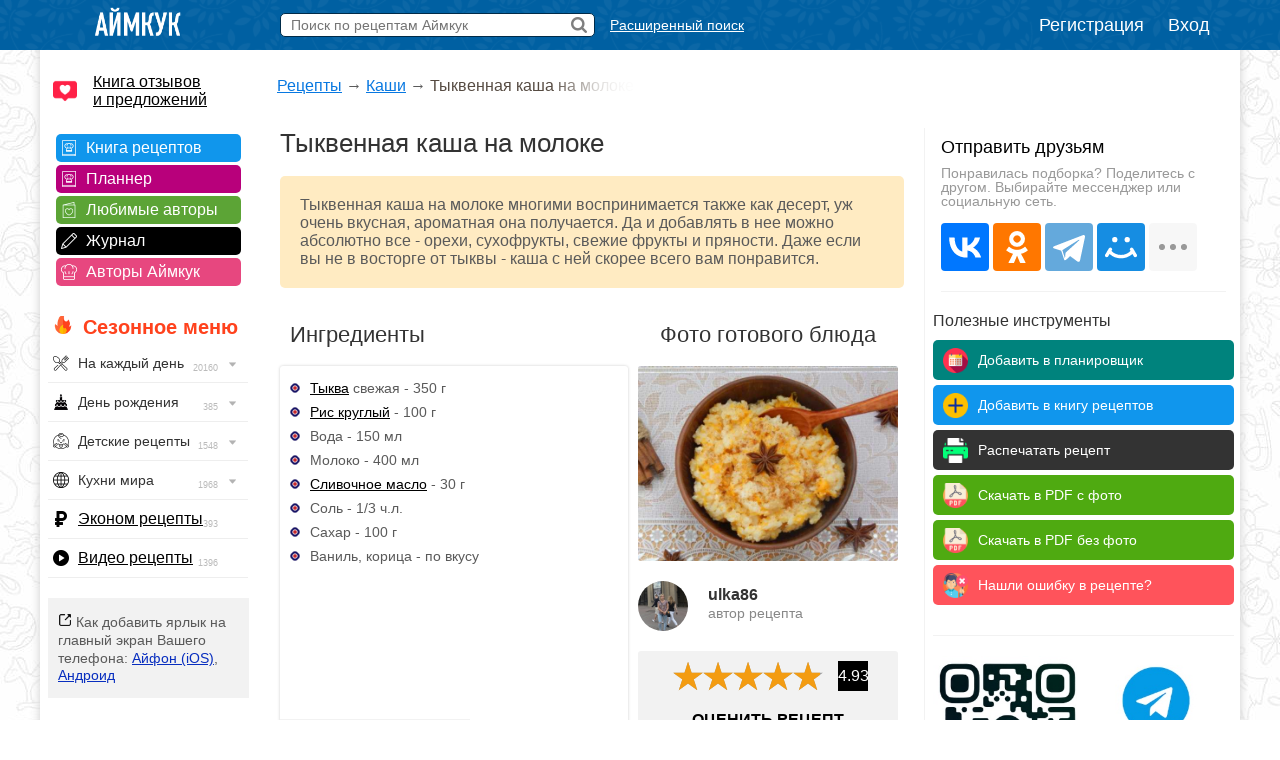

--- FILE ---
content_type: text/css
request_url: https://www.iamcook.ru/css/recipe.css?v28
body_size: 9409
content:
/**** �������� ������� ****/
@media print {
body >*{display: none;}
body>#rrcontent{display: block;}
}

.ccalpub{display: block; width: 350px; margin-top: 20px; background: url('https://img.iamcook.ru/recipe/pubicons/how-to-count-calories.png') left center no-repeat; background-size: 50px 50px; padding: 0 0 0 60px;}

#recbody{border-right: 1px solid #f2f2f2; margin: 20px auto; padding: 0 20px;}
#path{margin-left: 20px;}

.showvideo{cursor: pointer; padding: 0 0 10px 70px; width: 300px; display: block; font-size: 18px; text-decoration: underline; line-height: 100px; border-radius: 3px; margin: 10 0 10px 0; color: #000; font-weight: bold; background: url('/images/play-button-white-128.png') left center no-repeat; min-height: 100px; background-size: 50px auto; border-bottom: 1px solid #f2f2f2;}
.showvideo span{opacity: 0.8;}
.videolayer{display: none; position: fixed; left: 50%; margin-left: -350px; top: 50%; margin-top: -250px; width: 700px; background-color: #fff; box-shadow: 0 0 50px #333; z-index: 9999999; border-radius: 3px;}
.videolayer .vlembed iframe{width: 100%; height: 394px;}
.videolayer .vlclose{width: 30px; height: 30px; position: absolute; right: 0; top: -35px; cursor: pointer;}

.rvideo{width: 100%; margin: 20px auto 0 auto;}
.rvideo iframe{width: 100%; height: auto; aspect-ratio: 16/9;}
.rvideo .vvideo{width: 100%; height: auto; aspect-ratio: 9/16;}

.canonicallink{margin: 0 0 20px 0; background: url('/images/recipe/attention-icon.png') left center no-repeat; padding: 0 0 0 45px; height: 32px; line-height: 32px; color: #ff7800;}
.canonicallink a{}

.recdescription{background: #FFEBC2; padding: 20px; margin: 15px 0 0 0; font-size: 16px; border-radius: 5px;}
.recdescription a{color: #964300!important; font-size: 16px;}

.recipenotes{padding: 10px; background-color: green; color: #fff; margin-top: 10px; border-radius: 5px; font-style: italic;}
.recipenotes h2{color: #fff; font-size: 18px; margin: 0 0 10px 0; color: #D5FF77; font-style: italic;}

.authorinfo{margin: 20px 0;}
.authorinfo .aiavatar{width: 50px; height: 50px; border-radius: 50px; float: left;}
.authorinfo .ailink{float: left;  margin-left: 20px; padding: 5px 0;}
.authorinfo .ailink a{display: block; color: #333;  font-size: 16px; font-weight: bold; text-decoration: none;}
.authorinfo .ailink span{display: block;  color: #888; font-size: 14px;}

.ingredients{float: left; width: 348px; margin: 15px 0 0 0; line-height: 24px;}
.ingredients h2{margin-left: 10px!important;}
.ingredients .ilist{position: relative; min-height: 334px; border-radius: 3px; box-shadow: 0 0 3px #ccc; font-size: 14px; padding: 10px 10px 80px 10px;}
.ingredients .ilist p{margin: 0px 0; padding: 0 0 0 20px; background: url('/images/recipe/ingredients-dot.png') left center no-repeat;}
.ingredients .ilist strong{display: block; font-size: 16px; margin: 20px 0 10px 20px;}
.ingredients .ilist a{font-size: 14px; color: #000;}
.ingredients .ilist .ilparams{position: absolute; left: 0; bottom: 0; background: #f2f2f2; padding: 5px 10px; list-style: none; margin: 0;}
.ingredients .ilist .ilparams li{display: block; float: left; margin: 0; padding: 0;}
.ingredients .ilist .ilparams .kkal{background: url('/images/recipe/kkal-icon.png') left center no-repeat; padding: 0 0 0 20px;}
.ingredients .ilist .ilparams .time{background: url('/images/recipe/time-icon.png') left center no-repeat; padding: 0 0 0 20px; margin-left: 20px;}
.ingredients .ilist .ilparams .dontshow{display: none;}

.ingredients .ilist .ilparams2{position: absolute; left: 0; bottom: 35px; background: #f2f2f2; padding: 5px 10px 5px 15px; list-style: none; margin: 0;}
.ingredients .ilist .ilparams2 li{display: block; float: left; margin: 0 10px 0 0; padding: 0!important;}
.ingredients .ilist .ilparams2 li strong{display: inline; font-size: 10px; margin: 0;}

.ingredients .ilist .tackles{margin: 20px 0 0 0; background: #f2f2f2 url('/images/recipe/tackles-icon.png') left 10px center no-repeat; background-size: 24px; padding: 15px 10px 15px 45px; border-radius: 3px;}
.ingredients .ilist .output{margin: 10px 0; background: #f2f2f2 url('/images/recipe/output-icon.png') left 10px center no-repeat; background-size: 24px; padding: 15px 10px 15px 45px; border-radius: 3px;}

.iilinks{margin: 20px 0;}
.iilinks span{display: block; line-height: 39px; margin-right: 10px; font-size: 18px;}
.iilinks a{color: #333!important; text-decoration: none; background: #fff; padding: 7px; float: left; margin: 5px 5px 0 0; background: #dfdfdf; border-radius: 4px;}
.iilinks a:hover{color: #000; background: #ccc;}

.ibuyproducts{background-color: #0D72B6; text-align: center; padding: 10px; margin: 10px 0; color: #fff; cursor: pointer;}
.ibuyproducts:hover{background-color: #09436A; transition: 0.3s;}

.resulphotoandsnaps{float: left; width: 260px; margin: 15px 0 0 10px;}
.resulphotoandsnaps h2{text-align: center;}

.resulphotoandsnaps figure {position: relative;}
.resulphotoandsnaps figure::before {position: absolute;	top: 50%; left: 50%; z-index: 2; display: block; content: ''; width: 0; height: 0; background: rgba(255,255,255,.2); border-radius: 100%; -webkit-transform: translate(-50%, -50%); transform: translate(-50%, -50%); opacity: 0; cursor: pointer;}
.resulphotoandsnaps figure:hover::before {-webkit-animation: circle .75s; animation: circle .75s;}
.resulphotoandsnaps figure{margin: 0; padding: 0;}
.resulphotoandsnaps figure .resultphoto{border-radius: 3px; width: 260px; cursor: pointer;}
@-webkit-keyframes circle {
	0% {
		opacity: 1;
	}
	40% {
		opacity: 1;
	}
	100% {
		width: 200%;
		height: 200%;
		opacity: 0;
	}
}
@keyframes circle {
	0% {
		opacity: 1;
	}
	40% {
		opacity: 1;
	}
	100% {
		width: 200%;
		height: 200%;
		opacity: 0;
	}
}


.resultphotolayer{display: none; z-index: 999; position: fixed; left: 0; top: 0; height: 100%; width: 100%; background: url('/images/opacity90.png');}
.resultphotolayer .imagecontainer{position: relative; width: 600px; margin: 100px auto 0 auto; padding-bottom: 30px;}
.resultphotolayer .imagecontainer .icname{position: absolute; width: 340px; height: 60px; bottom: -45px; left: 0; color: #fff; font: 14px Arial; line-height: 16px;}
.resultphotolayer .imagecontainer .icclose{position: absolute; right: -75px; top: 22px; color: #fff; padding: 10px; font: 16px Tahoma; cursor: pointer; border: 1px solid #fff; transform: rotate(90deg);}
.resultphotolayer .imagecontainer .icsharing{position: absolute; bottom: -10px; right: 0px;}
.resultphotolayer .imagecontainer .icclose:hover{color: #000; background: #fff;}



#ingredients
{
margin: 20px 0 0 0;
width: 370px;
float: left;
font: 12px 'Roboto', sans-serif;
line-height: 16px;
padding-left: 5px;
}

#ingredients h2
{
font-size: 14px!important;
margin: -10px 0 10px 0;
padding: 15px 0 0 0;
}

#ingredients strong
{
font: 16px 'Roboto', sans-serif;
}

#ingredients .ingrtags{
padding: 10px 10px 10px 0;
width: 60%;
margin: 10px 0 0 0;
}

#ingredients .ingrtags h3
{
font: italic 14px 'Roboto', sans-serif;
margin: 0;
color: #a55a04;
}

#ingredients .ingrtags .itdescription
{
margin: 5px 0 0 0;
font-size: 10px Tahoma;
line-height: 10px;
}

#ingredients .ingrtags .itlinks
{
margin: 10px 0 0 0;
}



#ingredients .ingrtags .itlinks a
{
margin: 0 15px 0 0;
padding: 0 0 0 18px;
background: url('/images/products-links.png') left 1px no-repeat;
color: #188ac5;
font: 12px Tahoma;
}




#ingredients div
{

}

#params
{
display: none;
}

#params ul
{
margin: 0;
padding: 0;
list-style: none;
}

#params ul li
{
margin: 5px 0;
padding: 0 0 0 40px;
min-height: 32px;
color: #748505;
font-size: 11px 'Roboto', sans-serif;
line-height: 32px;
}

#params ul li a
{
color: #748505;
}

#params ul .time
{
background: url('/images/recipe-clock-ico.png') left center no-repeat;
}

#params ul .theme
{
background: url('/images/recipe-theme-ico.png') left center no-repeat;
}

#params ul .dukan
{
background: url('/images/recipe/dukan.png') left center no-repeat;
}

#params ul .abstinence
{
background: url('/images/recipe/abstinence.png') left center no-repeat;
}

#params ul .newyear
{
background: url('/images/recipe/new-year.png') left center no-repeat;
}

#params ul .country
{
background: url('/images/recipe-earth-ico.png') left center no-repeat;
}

#params ul .portion
{
background: url('/images/recipe-piece-ico.png') left center no-repeat;
}

#params ul .energy
{
background: url('/images/recipe-energy-ico.png') left center no-repeat;
}

#params ul .fats
{
background: url('/images/recipe-fats-ico.png') left center no-repeat;
}

#params ul .proteins
{
background: url('/images/recipe-proteine-ico.png') left center no-repeat;
}

#params ul .carbohydrates
{
background: url('/images/recipe-carbohydrates-ico.png') left center no-repeat;
}

#params ul .terms
{
background: url('/images/recipe-terms-ico.png') left center no-repeat;
}

#params ul .dt
{
background: url('/images/recipe-date-ico.png') left center no-repeat;
}

#params ul .stat
{
background: url('/images/recipe-stat-ico.png') left center no-repeat;
}

#params ul .favorits{background: url('/images/recipe-favorit-ico.png') left center no-repeat;}


#params #events
{
margin: 20px 0 0 0px;
}

#params #events img
{
width: 48px;
height: 48px;
}


/* ������� ������������� */

#recbody .instructions{line-height: 20px!important; font-size: 18px; color: #3a3a3a; width: 620px;}
#recbody .instructions p{margin: 0; font-size: 18px;}
#recbody .instructions .primg{width: 100%; position: relative;}
#recbody .instructions .primg .steplayer{position: absolute; left: 5px; top: 5px; background-color: #DD1C69; color: #fff; padding: 10px; border-radius: 5px; font-size: 14px; text-align: center;}
#recbody .instructions a{font-weight: bold; text-decoration: none; border-bottom: 2px dotted #0A0784; color: #0A0784;}
#recbody .instructions .ul{margin: 0; padding: 0;}
#recbody .instructions .ul li{margin: 0; padding: 0; list-style: none;}
#recbody h2{font-size: 22px;}

#recbody .instructions strong{margin-top: 30px;}

#recbody .instructions .label{
position: relative;
padding: 5px 0 5px 15px;
margin: 10px auto -14px auto;
font-size: 14px;
font-weight: bold;
text-shadow: 0 0 2px #fff;
width: 650px;
}

#recbody .instructions .label span{
position: absolute;
left: 0px;
top: 11px;
display: block;
width: 25px;
height: 15px;
background: #f2f2f2;
padding: 10px;
text-align: center;

}

#recbody .instructions a
{
font-size: 16px;
color: #365ba6;
}

#recbody .instructions img
{
margin: 15px 0 30px 0;
display: block;
width: 100%;
border-radius: 5px;
}

#recbody .instructions subheader{border-bottom: 1px solid #000; display: block; padding-bottom: 10px; margin: 20px 0 10px 0;}
#recbody .instructions subheader h3{margin: 0;}
#recbody .instructions subheader p{font-size: 12px; color: #999;}

#recbody .rlinks{margin: 50px 0 30px 0;}
#recbody .rlinks h2{font-size: 24px; font-weight: normal;}
#recbody .rlinks ul{padding: 10px 10px 10px 30px; margin: 10px 0 20px 0; box-shadow: 0 0 3px #ccc;}
#recbody .rlinks ul li{margin: 5px 0;}
#recbody .rlinks ul li a{font-size: 16px;}
#recbody .rlinks .rlgallery{}
#recbody .rlinks .rlobj{display: block; width: 196px; float: left; text-decoration: none; font-size: 16px; color: #023269; margin: 0 16px 10px 0; box-shadow: 0 0 3px #ccc; min-height: 265px; border-radius: 5px; cursor: pointer;}
#recbody .rlinks .rlobj:hover{background-color: #FFCB3B; color: #000;}
#recbody .rlinks .rlobj:nth-child(3n+3){margin-right: 0!important;}
#recbody .rlinks .rlobj img{width: 100%; border: 0;margin: 0; border-radius: 5px 5px 0 0;}
#recbody .rlinks .rlobj p{padding: 10px;}

/*���� �������� �����*/
.simrecipescontainer{display: none;}
.simrecipes{width: 580px; margin: 35px 0; box-shadow: 0 0 5px #ccc; padding: 20px; border-radius: 3px;}
.simrecipes h2{margin: 0 0 30px 0!important; border-bottom: 1px solid #ccc; padding: 0 0 10px 0;}
.simrecipes .srdir{margin: 0 0 10px 0;}
.simrecipes .srdir .srdheader{font-size: 20px!important; display: inline-block; margin: 5px 0 0 0!important;}
.simrecipes .srdir .srdsubheader{font-size: 14px; display: block; margin: 5px 0 15px 0; color: #999; border-bottom: 1px solid #f2f2f2; padding-bottom: 10px;}
.simrecipes .srdir .srdobj{display: block; width: 135px; min-height: 200px; text-align: center; float: left; margin: 5px 10px 5px 0; text-decoration: none;}
.simrecipes .srdir .srdobj img{width: 135px; border-radius: 3px 3px 0 0;}
.simrecipes .srdir .srdobj .srdobjname{font-size: 12px; line-height: 14px; color: #555; background-color: #f2f2f2; padding: 10px; border-radius: 0 0 3px 3px; min-height: 50px;}

.filterscontainer{margin: 0 0 35px 0; box-shadow: 0 0 5px #ccc; padding: 10px; border-radius: 3px; width: 600px;}
.filterscontainer h2{margin: 0 0 15px 0!important; border-bottom: 1px solid #f2f2f2; padding: 0 0 10px 0;}
.filterscontainer .sectbutton{display: block; float: left; margin: 0 5px 5px 0; padding: 10px; text-decoration: none; background-color: #41C681; color: #fff; border-radius: 5px; font-size: 14px;}

#recbody .recipehint{padding: 20px; line-height: 24px;font-size: 16px;color: #556370; margin: 20px 0;min-height: 75px; background-image: linear-gradient(to right top, #fff8dc, #fef3ce, #feeec0, #fee9b3, #ffe3a5);}
#recbody .recipehint .rpcontent{}
#recbody .recipehint h2{font-size: 24px; color: #664a31; margin: 0 0 0 25px;}
#recbody .recipehint a{font: 16px Tahoma;color: #664a31;}
#recbody .recipehint ul{margin: 10px 0 10px 25px;padding: 0;list-style: square outside;}
#recbody .recipehint ul li{color: #664a31; padding: 15px 0; list-style-type: none; border-bottom: 1px solid #D8B586;}
#recbody .recipehint ul li:last-child{border: 0!important;}
#recbody .recipehint ul li .rhpublink{}
#recbody .recipehint ul li .rhpublink span{text-decoration: none!important; display: block;}
#recbody .recipehint ul li .rhpublink img{width: 50px; float: left;}
#recbody .recipehint ul li .rhpublink p{width: 400px;  float: left; margin-left: 20px; text-decoration: underline; font-size: 18px;}


/*���� �����������*/
.windowcontainer{position: fixed; display: none; background: url('/images/opacity70.png'); width: 100%; height: 100%; z-index: 9999;}

.windowcontainer .lcframe { position: relative; width: 500px; height: 370px; margin: 20% auto 0 auto; background: #fff; padding: 3%; color: #000; font-size: 14px; font-weight: normal; z-index: 99999;}

.windowcontainer .lcframe .lcfclose {position: absolute; right: 10px; top: 10px; filter: grayscale(100%); cursor: pointer;}
.windowcontainer .lcframe .lcfclose:hover {filter: grayscale(0); transition: 0.4s;}

.windowcontainer .lcframe .lcfbg {background: url('/images/profile/auth-bg.png') left center no-repeat; padding: 0 0 0 180px; margin: 20px 0 0 0; min-height: 200px;}

.windowcontainer .lcframe .lcfbg input{padding: 5px; font-size: 14px;}

.windowcontainer .lcframe .lcfbg #authorize{
margin-top: 10px;
font: 14px Tahoma;
width: 150px;
height: 23px;
text-align: center;
line-height: 23px;
cursor: pointer;
border-radius: 2px;
padding: 3px;
background: #3c84e1;
color: #fff;
}



.windowcontainer .lcframe .lcfbg #authorize:hover{
background-color: #1159b7;
color: #fff;
transition: 0.3s;
text-shadow: none;
}

.windowcontainer .lcframe .lcfdesctiption {margin-top: 30px; color: #000; font: 14px Tahoma;}
.windowcontainer .lcframe .lcfdesctiption a{color: #000; font: 14px Tahoma;}
.windowcontainer .lcframe .lcfdesctiption h2{color: #000; font: 18px Tahoma;}


#right{width: 320px; position: relative;}
#right h2{font-size: 16px; margin: 20px 0 10px 0;}


#recbody .reclink{background: url('/images/products/publink-ico.png') left center no-repeat; padding: 0 0 0 13px; font-size: 14px;}
#recpanel{margin: 0;padding: 0; color: #333;}
#recpanel li{cursor: pointer; margin: 0 0 5px 0;font-size: 14px; list-style: none; height: 30px; line-height: 20px; background-size: 10px 10px; padding: 10px 0 0 25px;text-decoration: underline; border-radius: 5px;}
#recpanel li a{color: #333;font-size: 14px;text-decoration: underline;}
#recpanel #rpimg{background: #001067 url('/images/recipe/download-img.png') 10px center no-repeat; background-size: 25px 25px; padding-left: 45px; color: #fff; text-decoration: none;}
#recpanel #rpimg a{color: #fff; text-decoration: none;}
#recpanel .addtoplanner{background: #00837D url('/images/recipe/planner-button-icon.png') 10px center no-repeat; background-size: 25px 25px; padding-left: 45px; color: #fff; text-decoration: none!important;}
#recpanel .addtoplanner:hover{background-color: #145A57;}

.plannerselectcontainer{width: 90%!important; margin: 100px auto 0 auto; text-align: center;}
.plannerselectcontainer .daybutton{display: inline-block; width: 200px; background-color: #1B6DFF; color: #fff; padding: 10px 20px; font-size: 18px; cursor: pointer; text-align: center; border-radius: 5px; margin-top: 5px; margin-right: 5px; text-decoration: none; display: inline-block;}
.plannerselectcontainer .daybutton:hover{background-color: #1159b7;color: #fff;transition: 0.3s;text-shadow: none;}
.plannerselectcontainer .dbgreen{background-color: #04BA5C!important;}
.plannerselectcontainer input[type="date"]{font-size: 16px; padding: 10px; border-radius: 5px;}
.plannerselectcontainer a{font-size: 16px!important;}

#recpanel #favorit{background: #1096ED url('/images/recipe/addfavorid-plus.png') 10px center no-repeat; background-size: 25px 25px; padding-left: 45px; color: #fff; text-decoration: none;}
#recpanel #favorit:hover{background-color: #0B2FA0;}
#recpanel .favoritinbook{background-image: url('/images/recipe/addfavorit-inbook.png')!important; background-color: #0B2FA0!important;}
#recpanel #print{background: #333 url('/images/recipe/print.png') 10px center no-repeat; background-size: 25px 25px; padding-left: 45px; color: #fff; text-decoration: none;}
#recpanel #print:hover{background-color: #000;}
#recpanel #pdf{background: #4FAA11 url('/images/recipe/pdf.png') 10px center no-repeat; background-size: 25px 25px; padding-left: 45px; text-decoration: none!important;}
#recpanel #pdf a{color: #fff; text-decoration: none!important;}
 
#recpanel #recerror{background: #FF535B url('/images/recipe/error.png') 10px center no-repeat; background-size: 25px 25px; padding-left: 45px; color: #fff; text-decoration: none;}
#recpanel li:hover{text-decoration: underline;}

.errorcontainer{width: 90%; margin: 60px auto 0 auto;}
.errorcontainer textarea{font-size: 16px;}
.errorcontainer select{font-size: 16px;}
.errorcontainer #sendcomment{background-color: #1B6DFF; color: #fff; padding: 10px; font-size: 16px; cursor: pointer; text-align: center; border-radius: 5px; text-decoration: none; display: inline-block;}
.errorcontainer #sendcomment:hover{background-color: #1159b7;color: #fff;transition: 0.3s;text-shadow: none;}

#right #themelist{margin:0;padding:0;}
#right #themelist a {font:normal 11px Tahoma; text-decoration: none; color:#888; display: block; position: relative; padding: 7px 7px 7px 10px; background: #f5f5f5; border-top: 1px solid #fff; border-radius: 2px;}
#right #themelist a:hover {background: #eee;}
#right #themelist a span {position: absolute; line-height: 20px; right: 5px; top: 4px; font-size: 9px; background: #e5e5e5; width: 20px; height: 20px; text-align: center; border-radius: 2px;}

#right #themelist #morethemes{margin: 5px auto 0 auto; background: #f5f5f5; padding: 2px; border-top: 1px solid #fff; width: 50px; text-align:center; cursor: pointer; border-radius: 4px;}
#right #themelist #morethemes:hover{background: #eee;}


/*������ �������� ������*/

.recipeslist{margin: 0 0 10px 0;}
.recipeslist .rlobj{text-decoration: none; color: #000;}
.recipeslist .rlobj .rloimg{width: 180px;}
.recipeslist .rlobj .rloname{text-align: center; font: 12px Tahoma; margin: 15px 0 10px 0;}

/**��������*/

#carousel{

}

#carousel .empty{
margin: 20px 0 20px 50px;
text-align: center;
width: 600px;
text-decoration: italic;
color: #0090da;
}

#carousel .header{
position:  relative;
margin: -10px 0 0 50px;
height: 30px;
width: 600px;
}

#carousel .header h2{
position: absolute;
left: 20px;
top: 0;
}

#carousel .header .button{
position: absolute;
right: 20px;
top: 0;
background: #999;
border-radius: 5px;
color: #fff;
padding: 5px;
cursor: pointer;
}

#carousel .header .button:hover{
background: #ec4642;
}





/*������� ������������ �� �������*/

#ugallery{
position: relative;
width: 600px;
margin: 50px auto 0 auto;
background: #f7f3e2;
padding: 110px 10px 0 15px; border-radius: 5px;
}

#ugallery h2{
position: absolute;
left: 20px;
top: 20px;
}

#ugallery #galleryloader{
position: absolute;
right: 20px;
top: 15px;
text-decoration: underline;
font: 14px Tahoma;
cursor: pointer;
background: #674b2f;
color: #fff;
padding: 7px;
text-decoration: none;
}

#ugallery #galleryloader:hover{
background: #3f250c;
}

#ugallery .ugdescription{
position: absolute;
left: 10px;
top: 50px;
margin-bottom: 10px;
padding: 10px;
border-radius: 3px;
line-height: 15px;
font: 14px Tahoma;
text-shadow: 0 0 1px #fff;
}



#ugallery .ugobject{
width: 140px;
float: left;
text-align: center; margin: 4px;
}

#ugallery .ugobject img{
border-radius: 3px;
width: 140px;
height: 140px;
}

#ugallery .ugobject .uguser{
font: 14px Tahoma;
margin: 10px 0 0 0;
min-height: 40px;
}

#ugallery .ugobject .uguser a{
font: 14px Tahoma;
}



/* ������� */
.ratingcontainer{position: relative; width: 250px; height: 120px; margin-top: 20px; background-color: #f2f2f2; padding: 10px 5px; border-radius: 3px;}
.ratingcontainer .rcbar{position: relative; width: 200px; margin: 0 auto 20px auto;}
.ratingcontainer .rateyocounter{position: absolute;right: 0; top: 0;background: #000; color: #fff;width: 30px;height: 30px;line-height: 30px;text-align: center;}
.ratingcontainer .curratinginfo{text-align: center; margin-top: 10px; font-size: 16px;}
.ratingcontainer .curratinginfo h2{font-size: 16px!important; text-transform: uppercase; font-weight: bold; color: #000;}
.ratingcontainer .curratinginfo p{margin: 0;}
.ratingcontainer .curratinginfo .cristat{margin: 10px 0; font-size: 14px; line-height: 16px;}
.ratingcontainer .curratinginfo .cristat #likecount{text-decoration: underline; cursor: pointer;}



.bubble{position: fixed;top: 0;left: 0;width: 100%;height: 100%;background: url('/images/opacity80.png');z-index: 999;}
.bubble .morelikers{background: #3c84e1;font-size: 12px;color: #fff;padding: 2px;width: 100px;margin: 10px auto 0 auto;cursor: pointer;}
.bubble .morelikers:hover{background-color: #1159b7;color: #fff;transition: 0.3s;text-shadow: none;}

.bubble img{width: 30px; height: 30px;margin: 0 2px;}
.bubble .bobjname{color: #333;font-size: 10px;text-align: center;}
.bubble .bobjheader{color: #000; font-size: 24px; font-weight: bold; width: 520px; padding: 0 0 30px 10px; margin-bottom: 20px; border-bottom: 1px solid #f2f2f2;}


.bubble .booblecontainer {width: 350px; margin: 30px auto; position: relative; background: #fff; padding: 20px; border: 2px solid #333; border-radius: 5px;}
.bubble .booblecontainer .queststext{margin-top: 20px;}
.bubble .booblecontainer .boobleclose{position: absolute; right: 20px; top: 15px; opacity: 0.7; cursor: pointer;}
.bubble .booblecontainer .boobleclose:hover{opacity: 1; transition: 0.3s;}
.bubble .booblecontainer .biavatar{width: 40px; height: 40px; float: left; border-radius: 5px;}
.bubble .booblecontainer .bicont{float: left; width: 100px; color: #000; font-size: 14px; line-height: 14px; margin-left: 10px;}
.bubble .booblecontainer .bicont .birating{color: #555; margin-top: 5px; font-weight: bold;}
.bubble .booblecontainer .bctbl{border-spacing: 0; border-collapse: separate; width: 100%;}
.bubble .booblecontainer .bctbl tr:nth-child(odd) {background: #fff;}
.bubble .booblecontainer .bctbl tr:nth-child(even) {background: #f2f2f2;}
.bubble .booblecontainer .bctbl tr td{padding: 10px;}



.attachmentlayer
{
position: fixed;
top: 0;
left: 0;
width: 100%;
height: 100%;
background: url('/images/opacity80.png');
z-index: 999;
}

.attachmentlayer .attachmentcontainer {width: 500px; margin: 30px auto; position: relative; background: #fff;}
.attachmentlayer .attachmentcontainer .acphoto{width: 500px;}
.attachmentlayer .attachmentcontainer .acclose{position: absolute; right: 20px; top: 15px; opacity: 0.7; cursor: pointer; right: 10px; top: 10px; width: 30px;}
.attachmentlayer .attachmentcontainer .acclose:hover{opacity: 1; transition: 0.3s;}








/*��� ����������*/
.alllikers{
position: fixed;
left: 0;
top: 0;
background: url('/images/blackopacity.png');
width: 100%;
height: 100%;
z-index: 999;
}

.alllikers img{
width: 140px;
height: 140px;
}


.alllikers .alheader{
font: 20px Tahoma;
text-align: center;
color: #fff;
margin: 30px 0 20px 0; 
}

.alllikers .alfooter{
font: 20px Tahoma;
text-align: center;
color: #fff;
margin: 50px 0 0 0; 
}


.alllikers .alusers{
width: 80%;
margin: 0 auto;
}

.alllikers .alusers .alobj{
display: block;
float: left;
margin: 20px 10px 10px 10px;
text-decoration: none!important;
}

.alllikers .alusers .alobj img{
border: 2px solid #fff;
}

.alllikers .alusers .alobj .aluname{
font: 16px Tahoma;
text-transform: uppercase;
color: #fff;
text-align: center;
margin: 10px 0 0 0;
}



/* ���������� �����, ��� ������������� */

.ugblock{position: relative; padding: 10px 0; margin: 30px 0 0 0; width: 620px; box-shadow: 0 0 5px #ccc; border-radius: 3px;}
.ugblock .ubheader{position: relative; width: 95%; margin: 0 auto; border-bottom: 1px solid #f2f2f2; padding: 0 0 20px 0;}
.ugblock .ubheader h2{margin: 2px 0 0 0; font-size: 28px!important;}
.ugblock .ubheader .ugbinfo{font-size: 16px; margin: 20px auto; color: #000;}
.ugblock .ubheader .ugbinfo a{font-size: 16px; color: #000;}
.ugblock .ubheader .snaploader{display: inline-block; background-color: #1B6DFF; color: #fff; padding: 10px 20px; font-size: 18px; cursor: pointer; text-align: center; border-radius: 5px; margin: 5px auto 0 auto; text-decoration: none;}
.ugblock .ubheader .snaploader:hover{background-color: #1159b7;color: #fff;transition: 0.3s;text-shadow: none;}

.ugblock .ugimages{margin: 20px auto 10px auto; width: 95%;}
.ugblock .ugimages .ugslide{display: block; margin: 0 12px 10px 0; float: left; font-size: 14px;}
.ugslide .ugsphoto{width: 133px; border-radius: 5px;}
.ugslide .ugsuser{width: 133px; text-align: center; margin: 10px 0;}
.ugblock .ugimages .ugimore{background: url('/images/main/arrow-down.png') 20px center no-repeat; background-size: 10px 10px; border: 2px solid #333; margin: 20px 0 0 0; color: #333; width: 180px; padding: 5px 10px 5px 25px; font-size: 16px; text-align: center; cursor: pointer; background-color: #FFCD2C; border-radius: 5px;}
.ugblock .ugimages .ugimore:hover{background-color: #FFE35A; transition: 0.3s;}

/*�������*/
.recipes .rshowmore{}

/*�����������*/ 
.showmorecomments{color: #333; background-color: #FFCD2C; padding: 15px 0px; font-size: 20px; text-align: center; clear: both; width: 100%; cursor: pointer; border: 1px solid #333; margin-top: 10px;}
.showmorecomments:hover{background-color: #FFA52C;}	
.hiddencomments{display: none; margin-top: 30px;}	
.commentspanelnew{position: relative; padding-top: 0px; margin: 50px 0;}
.commentspanelnew .commentsheader{font-size: 28px; color: #333;}
.commentspanelnew .addcomment{display: inline-block; background-color: #1B6DFF; color: #fff; padding: 10px 20px; font-size: 18px; cursor: pointer; text-align: center; border-radius: 5px; margin: 5px auto 0 auto; text-decoration: none;}
.commentspanelnew .addcomment:hover{background-color: #1159b7;color: #fff;transition: 0.3s;text-shadow: none;}
.commentspanel{position: relative; padding-top: 40px; margin-top: 50px;}
.commentspanel .commentsheader{position: absolute; left: 0px; top: 10px; font-size: 28px; color: #000;}
.commentspanel .addcomment{position: absolute; right: 0; top: 0; display: inline-block; background-color: #1B6DFF; color: #fff; padding: 7px 10px; font-size: 16px; cursor: pointer; text-align: center; border-radius: 5px; margin: 5px auto 0 auto; text-decoration: none;}
.commentspanel .addcomment:hover{background-color: #1159b7;color: #fff;transition: 0.3s;text-shadow: none;}
.commentspanel .addcommentnotuser{position: absolute; right: 0; top: -7px; background-color: #f2f2f2; color: #333; margin: 10px 0 0 0; width: 420px; font-size: 12px; line-height: 12px; padding: 5px;}
.commentspanel .addcommentnotuser a{font-size: 12px;}
.commentslist{}
.commentslist .clitem{position: relative; margin: 20px 0; font-size: 16px; padding: 20px; box-shadow: 0 0 5px #ccc; border-radius: 3px;}
.commentslist .clitopbg{background-color: #E5FFF9; border: 1px solid #fff; border-radius: 3px;}
.commentslist .clitem .postbar{margin-top: 20px;}
.commentslist .clitem .postbar .clanswer{float: left; margin-left: 20px; cursor: pointer; font-size: 16px; color: #0c76ee; text-decoration: underline;}
.commentslist .clitem .postbar .mainpostedit{float: left; margin-left: 20px; cursor: pointer; font-size: 16px; color: #0c76ee; text-decoration: underline;}
.commentslist .clitem .postbar .cllike{float: left; cursor: pointer; opacity: 0.8; color: #333;}
.commentslist .clitem .postbar .cllike:hover{opacity: 1; transition: 0.3s;}
.commentslist .clitem .postbar .cllike img{width:16px; height: 16px;}
.commentslist .clitem .postbar .cllike .cllcounter{display: inline; font-size: 14px; color: #000;}
.commentslist .clitem .clavatar{width: 50px; height: 50px; float: left;}
.commentslist .clitem .clcontent{float: left; width: 490px; margin-left: 30px;}
.commentslist .clitem .clcontent .clauthor{font-size: 18px; color: #555; position: relative;}
.commentslist .clitem .clcontent .clauthor .cltopcomment{position: absolute; right: 0; top: -3px; height: 25px; border-radius: 5px;}
.commentslist .clitem .clcontent .clauthor a{font-size: 18px; border-bottom: 2px solid orange; padding-bottom: 3px; font-weight: bold; color: #000!important; text-decoration: none;}
.commentslist .clitem .clcontent .clauthor a:hover{border-bottom: 1px solid #000;}
.commentslist .clitem .clcontent .clauthor .recipeauthor{background-color: #624330; color: #fff; font-size: 10px;  padding: 3px 7px; font-weight: normal; margin-left: 10px;}
.commentslist .clitem .clcontent .clauthor .ustatus{background-color: #f2f2f2; color: #555; font-size: 10px;  padding: 3px 7px; font-weight: normal; margin-left: 10px;}
.commentslist .clitem .clcontent .clauthor .ustatus img{width: 12px; height: 12px;}
.commentslist .clitem .clcontent .clauthor .uachievments{margin-left: 10px;}
.commentslist .clitem .clcontent .clauthor .uachievments img{width: 10px; height: 10px; margin-right: 3px; border: 1px solid #ccc; border-radius: 13px;}
.commentslist .clitem .clcontent .cltext{font-size: 16px; line-height: 20px; margin-top: 20px; white-space: normal; overflow-wrap: break-word; word-break: normal;}
.commentslist .clitem .clcontent .cltext .attachment{margin-top: 20px;}
.commentslist .clitem .clcontent .cltext .attachment span{font-size: 12px; display: block;}
.commentslist .clitem .clcontent .cltext .attachment img{width: 100px; height: 100px; cursor: pointer; border: 1px solid #f2f2f2; border-radius: 5px;}
.commentslist .clitem .clcontent .cltext .attachment img:hover{border: 1px solid #000; transition: 0.3s;}


.commentslist .clsubitem{position: relative; margin: 0 0 10px 30px; font-size: 16px; padding: 20px;}
.commentslist .clsubitopbg{background-color: #F5FFF1;}
.commentslist .clsubitem .postbar{margin-top: 20px;}
.commentslist .clsubitem .postbar .clsanswer{float: left; margin-left: 20px; cursor: pointer; font-size: 16px; color: #0c76ee; text-decoration: underline;}
.commentslist .clsubitem .postbar .postedit{float: left; margin-left: 20px; cursor: pointer; font-size: 16px; color: #0c76ee; text-decoration: underline;}
.commentslist .clsubitem .postbar .clslike{float: left; cursor: pointer; opacity: 0.8; color: #333;}
.commentslist .clsubitem .postbar .clslike:hover{opacity: 1; transition: 0.3s;}
.commentslist .clsubitem .postbar .clslike img{width:16px; height: 16px;}
.commentslist .clsubitem .postbar .clslike .cllscounter{display: inline;}
.commentslist .clsubitem .clsavatar{width: 50px; height: 50px; float: left;}
.commentslist .clsubitem .clscontent{float: left; width: 435px; margin-left: 30px;}
.commentslist .clsubitem .clscontent .clsauthor{font-size: 18px; color: #555; position: relative;}
.commentslist .clsubitem .clscontent .clsauthor .clstopcomment{position: absolute; right: 0; top: 0; height: 20px;}
.commentslist .clsubitem .clscontent .clsauthor a{border-bottom: 2px solid orange; padding-bottom: 3px; font-size: 18px; font-weight: bold; color: #000!important; text-decoration: none;}
.commentslist .clsubitem .clscontent .clsauthor a:hover{border-bottom: 1px solid #000;}
.commentslist .clsubitem .clscontent .clsauthor .recipeauthor{background-color: #624330; color: #fff; font-size: 10px; padding: 3px 7px; font-weight: normal; margin-left: 10px;}
.commentslist .clsubitem .clscontent .clsauthor .ustatus{background-color: #f2f2f2; color: #555; font-size: 10px;  padding: 3px 7px; font-weight: normal; margin-left: 10px;}
.commentslist .clsubitem .clscontent .clsauthor .ustatus img{width: 12px; height: 12px;}
.commentslist .clsubitem .clscontent .clsauthor .uachievments{margin-left: 10px;}
.commentslist .clsubitem .clscontent .clsauthor .uachievments img{width: 10px; height: 10px; margin-right: 3px; border: 1px solid #ccc; border-radius: 13px;}
.commentslist .clsubitem .clscontent .clstext{font-size: 16px; line-height: 20px; margin-top: 20px;}
.commentslist .clsubitem .clscontent .clstext .emoji{width: 20px; height: 20px;}
.commentslist .clsubitem .clscontent .clstext .attachment{margin-top: 20px;}
.commentslist .clsubitem .clscontent .clstext .attachment span{font-size: 12px; display: block;}
.commentslist .clsubitem .clscontent .clstext .attachment img{width: 50px; height: 50px; cursor: pointer; border: 1px solid #f2f2f2;}
.commentslist .clsubitem .clscontent .clstext .attachment img:hover{border: 1px solid #000; transition: 0.3s;}

#nrcommentform{position: relative; font: 14px Arial; margin: 30px auto; width: 90%;}
#nrcommentform .cfclose{position: absolute; right: 0px; top: 0px; width: 32px; cursor: pointer;}
#nrcommentform .cfclose:hover{opacity: 0.7;}
#nrcommentform p{margin: 5px 0;}
#nrcommentform #unameext{font-size: 16px; width: 50%; height: 20px; padding: 5px; border: 1px solid #ccc;}
#nrcommentform #textcomment{width: 100%; font-size: 16px!important; padding: 5px; border: 1px solid #ccc;}
#nrcommentform .buttonsline{margin-top: 20px; position: relative;}
#nrcommentform .buttonsline #sendcomment{position: absolute; right: 0; top: 0; width: 150px; height: 20px; border-radius: 3px; padding: 8px 4px; color: #fff; text-align: center; background-color: #6da047; cursor: pointer; line-height: 20px;}
#nrcommentform .buttonsline #sendcomment:hover{background-color: #618803; transition: 0.3s;}

#nrcommentform .buttonsline .file-upload {position: relative; overflow: hidden; width: 150px; height: 20px; background: #ccc; border-radius: 3px; padding: 8px 4px; color: #000; text-align: center;}
#nrcommentform .buttonsline .file-upload:hover {background: #999; transition: 0.3s;}
#nrcommentform .buttonsline .file-upload input[type="file"]{display: none;}
#nrcommentform .buttonsline .file-upload label {display: block; position: absolute; top: 0; left: 0; width: 100%; height: 100%; cursor: pointer; }
#nrcommentform .buttonsline .file-upload span {line-height: 36px;}

#commentform{position: relative; margin: 25px auto; padding: 0; width: 90%;}
#commentform p{margin: 5px 0;}
#commentform #unameext{font-size: 16px; width: 50%; height: 20px; padding: 5px; border: 1px solid #ccc;}
#commentform #textcomment{width: 100%; font-size: 18px!important; padding: 5px; border: 1px solid #ccc;}
#commentform .buttonsline{margin-top: 20px; position: relative;}
#commentform .buttonsline #sendcomment{position: absolute; right: 0; top: 0; width: 150px; height: 20px; padding: 8px 4px; color: #fff; text-align: center; background-color: #6da047; cursor: pointer; line-height: 20px;}
#commentform .buttonsline #sendcomment:hover{background-color: #618803; transition: 0.3s;}

#commentform .buttonsline .file-upload {position: relative; overflow: hidden; width: 150px; height: 20px; background: #ccc; border-radius: 3px; padding: 8px 4px; color: #000; text-align: center;}
#commentform .buttonsline .file-upload:hover {background: #999; transition: 0.3s;}
#commentform .buttonsline .file-upload input[type="file"]{display: none;}
#commentform .buttonsline .file-upload label {display: block; position: absolute; top: 0; left: 0; width: 100%; height: 100%; cursor: pointer; }
#commentform .buttonsline .file-upload span {line-height: 36px;}

/* ����������� ����� ����� */
.reviewpanel{padding: 15px; background-color: #FFF0F0; margin-top: 50px;}
.rplowcomments{padding: 0!important; background-color: #fff!important; padding: 0!important;}
.reviewpanelcontainer{position: relative; box-shadow: 0 0 5px #ccc; padding: 70px 20px 20px 20px; background-color: #fff; border-radius: 5px;}
.rpclowcomments{box-shadow: none!important;}
.reviewpanelcontainer .rpheader{position: absolute; left: 20px; top: 30px; font-size: 28px; color: #000; margin-bottom: 20px;}
.reviewpanelcontainer .rphlow{left: 0!important;}
.reviewpanelcontainer .rpaddcomment{position: absolute; right: 20px; top: 5px; background-color: #D46601; color: #fff; padding: 20px; margin: 10px auto 0 auto; width: 180px; font-size: 16px; cursor: pointer; text-align: center; border-radius: 5px;}
.reviewpanelcontainer .rpaddcomment:hover{background-color: #982C00;color: #fff;transition: 0.3s;text-shadow: none;}
.reviewpanelcontainer .rpalow{right: 0!important;}
.reviewpanelcontainer .rpaddcommentnotuser{position: absolute; right: 0; top: -7px; background-color: #f2f2f2; color: #333; margin: 10px 0 0 0; width: 420px; font-size: 12px; line-height: 12px; padding: 5px;}
.reviewpanelcontainer .rpaddcommentnotuser a{font-size: 12px;}
.reviewpanelcontainer .topcomments{}
.reviewpanelcontainer .topcomments h2{font-size: 18px!important;}
.reviewpanelcontainer .topcomments .topcomment{width: 258px; float: left; margin: 0 20px 0 0; border-radius: 5px; background-color: #f2f2f2; padding: 15px;}
.reviewpanelcontainer .topcomments .topcomment .tctext{word-wrap: break-word; margin-top: 10px;}
.reviewpanelcontainer .topcomments .topcomment .tctext .tctmore{text-decoration: underline; font-size: 12px; margin: 10px 0 0 0; cursor: pointer;}
.reviewpanelcontainer .topcomments .topcomment .tctext .tctmore:hover{color: #000;}
.reviewpanelcontainer .topcomments .topcomment .tcauthor{font-weight: bold;}
.reviewpanelcontainer .topcomments .topcomment .tcauthor img{display: inline-block; float: left; border-radius: 25px; border: 3px solid #fff; width: 25px; height: 25px;}
.reviewpanelcontainer .topcomments .topcomment .tcauthor .tcaname{display: inline-block; float: left; font-size: 11px; line-height: 32px; margin-left: 10px;}

/* ���� ��� ������������ */
.commentspanelnew{position: relative; padding-top: 0px; margin: 50px 0;}
.commentspanelnew .commentsheader{font-size: 28px; color: #333;}
.commentspanelnew .addcomment{display: inline-block; background-color: #1B6DFF; color: #fff; padding: 10px 20px; font-size: 18px; cursor: pointer; text-align: center; border-radius: 5px; margin: 5px auto 0 auto; text-decoration: none;}
.commentspanelnew .addcomment:hover{background-color: #1159b7;color: #fff;transition: 0.3s;text-shadow: none;}

.commentwincontainer{position: fixed!important; top: 0; left: 0; width: 100%!important; height: 100%!important; background-image: url('/images/opacity50.png'); z-index: 9999999;}
.commentwin{position: fixed; left: 50%; top: 50%; width: 600px; height: 500px; margin-left: -300px; margin-top: -250px; background-color: #fff; border-radius: 5px;}
.commentwin .cwheader{position: relative; width: 95%; margin: 10px auto; height: 40px; border-bottom: 1px solid #f2f2f2; padding: 5px; background-color: #f2f2f2; border-radius: 5px;}
.commentwin .cwheader h2{font-size: 16px; text-transform: uppercase; position: absolute; left: 10px; top: 5px; font-weight: bold; color: #555;}
.commentwin .cwheader .cfclose{position: absolute; top: 10px; right: 10px; width: 32px; cursor: pointer; opacity: 0.7;}
.commentwin .cwheader .cfclose:hover{opacity:1;}
.commentwin .cwloader{display: block; width: 120px; margin: 200px auto 0 auto;}
.commentwin .illoader{display: none; width: 120px; margin: 1px auto;}
.commentwin .cwform{position: relative; margin: 40px auto 0 auto; padding: 0; width: 95%;}
.commentwin .cwform .cwfleft{float: left; width: 60%;}
.commentwin .cwform .cwfright{float: left; width: 35%; margin-left: 5%;}
.commentwin .cwform .uname{width: 50%!important; font-size: 16px!important; padding: 10px; border: 1px solid #ccc!important; border-radius: 3px; margin-bottom: 20px;}
.commentwin .cwform .sendcomment{margin-top: 20px; width: 150px; height: 20px; padding: 8px 4px; color: #fff; text-align: center; background-color: #6da047; cursor: pointer; line-height: 20px;}
.commentwin .cwform .sendcomment:hover{background-color: #618803; transition: 0.3s;}

.commentwin .cwform .file-upload {display: block; position: relative; padding: 75px 0; font-size: 14px; overflow: hidden; width: 100%; background: #f2f2f2; border-radius: 5px; color: #000; text-align: center;}
.commentwin .cwform .file-upload:hover {background: #ccc; transition: 0.3s;}
.commentwin .cwform .file-upload input[type="file"]{display: none;}
.commentwin .cwform .file-upload label {display: block; position: absolute; top: 0; left: 0; width: 100%; height: 100%; cursor: pointer; }
.commentwin .cwform .file-upload span {display: block; padding-top: 65px;}

.howtolinksright{ margin-top: -40px;}
.howtolinksright h2{text-align: center; font-size: 18px!important;}
.howtolinksright .htlobj{display: block; width: 80%; text-align: center; border: 1px solid #f2f2f2; padding: 10px; border-radius: 3px; margin: 0 auto 20px auto;}
.howtolinksright .htlobj img{border-radius: 5px; width: 90%; display: block; margin: 0 auto 10px auto;}

.howtolinksbottom{}
.howtolinksbottom h2{}
.howtolinksbottom .htlobj{display: block; width: 199px; margin: 0 0 10px 10px; text-align: center; box-shadow: 0 0 3px #ccc; padding: 0 0 10px 0; border-radius: 5px; float: left; min-height: 270px;}
.howtolinksbottom .htlobj:nth-child(3n+2){margin-left: 0!important;}
.howtolinksbottom .htlobj img{border-radius: 5px 5px 0 0; width: 100%; display: block; margin: 0 auto 10px auto;}

.rectglink{margin-top: 30px; display: block; border-bottom: 1px solid #f2f2f2; padding-top: 20px; padding-bottom: 20px; border-top: 1px solid #f2f2f2;}
.rectglink img{width: 300px;}

.shareblock{width: 95%; margin: 30px auto 20px auto; border-bottom: 1px solid #f2f2f2; padding-bottom: 20px;}
.shareblock .sbheader{color: #000; font-size: 18px; margin-bottom: 10px;}
.shareblock .sbdescription{color: #999; font-size: 14px; line-height: 14px; margin-bottom: 15px;}

.ratingfavorit{font-size: 16px; margin: 20px 0 0 0;}
.ratingfavorit span{display: inline-block; text-align: center; border-radius: 5px; padding: 7px; background-color: #555; color: #fff; font-size: 20px;}
.ratingfavorit a{color: #555;}

/*����� ��������*/
.rcomments {margin-top: 50px;}
.rcomments h2{font-size: 28px!important;}
.rcomments .rcommentname{display: block; margin-bottom: 5px; padding: 10px; border-radius: 5px; width: 200px; font-size: 16px; border: 1px solid #ccc;}
.rcomments .rcommenttext{width: 96%; padding: 10px 2%; height: 200px; font-size: 16px; border: 1px solid #ccc; border-radius: 5px;}
.rcomments .rcsubmit{background-color: #1B6DFF; color: #fff; padding: 12px; font-size: 18px; cursor: pointer; text-align: center; border-radius: 5px; text-decoration: none; display: inline-block;}
.rcomments .rcsubmit:hover{background-color: #1159b7;color: #fff;transition: 0.3s;text-shadow: none;}
.rcomments .rssubmitpreloader{display: none; height: 88px;}


.rcomments .imagesline{}
.rcomments .imagesline .ilpreloader{display: none; width: 80px;}
.rcomments .imagesline .ilobj{width: 100px; float: left; margin-right: 10px;}
.rcomments .imagesline .ilobj .ilobjdel{width: 96%; float: left; background-color: #AE001E; color: #fff; padding: 5px 2%; text-align: center; margin-top: 3px; border-radius: 5px; cursor: pointer;}
.rcomments .imagesline .ilobj .ilobjdel:hover{background-color: #CE2C48;}
.rcomments .imagesline .ilobj img{width: 100%; border-radius: 5px;}

.rcomments .filearea .jpreloader{display: none; height: 88px; border-radius: 5px;}
.rcomments .filearea .previewimage{border-radius: 5px;}
.rcomments .filearea .jdelpreview{display: inline-block; background-color: #000; color: #fff; padding: 10px; border-radius: 5px; cursor: pointer; margin-top: 10px;}
.rcomments .filearea .jdelpreview:hover{background-color: #333;}

.filearea{margin: 10px 0;}

.rcomments .filearea{position: relative; height: 45px;}
.rcomments .filearea .rcsubmit{position: absolute; right: 0; top: 0;}
.rcomments .filearea .rcsubmitpreloader{position: absolute; right: 40px; top: 5px; display: none; width: 25px; height: 25px;}

.rcomments .filearea .urlbutton{position: absolute; left: 220px; top: 0; width: 40px; height: 40px; background: #00848E url('/images/recipe/url-64-white.png') center center no-repeat; background-size: 50% 50%; cursor: pointer; border-radius: 5px;}
.rcomments .filearea .urlbutton:hover{background-color: #333;}

.rcomments .filearea .titleimage {
  width: 0.1px;
  height: 0.1px;
  opacity: 0;
  overflow: hidden;
  position: absolute;
  z-index: -1;
}

.rcomments .filearea .labeltm {
	position: absolute;
	left: 0;
	top: 0;
    width: 160px;
    height: 40px;
    border-radius: 4px;
    text-align: center;
    cursor: pointer;
    display: block;
    font: 16px/40px Tahoma;
    transition: all 0.18s ease-in-out;
    color: #fff;
    background: #50B14C;
}

.rcomments .filearea .labeltm:hover {
    color: white;
    background: #000;
}

.commentsurlwin{position: fixed; top: 50%; left: 50%; width: 500px; height: 300px; margin-top:-150px; margin-left:-250px; background-color: #fff; box-shadow: 0 0 25px #555; z-index: 999999; border-radius: 5px;}
.commentsurlwin .cuwheader{position: relative; width: 94%; padding: 10px 3%; background-color: #f2f2f2; border-bottom: 1px solid #ccc; font-size: 16px; color: #333; border-radius: 5px 5px 0 0;}
.commentsurlwin .cuwheader .cuwclose{position: absolute; right: 3%; top: 7px; width: 25px; height: 25px; opacity: 70%; cursor: pointer;}
.commentsurlwin .cuwheader .cuwclose:hover{opacity: 100%;}
.commentsurlwin .cuwcontent{margin: 30px auto 0 auto; width: 70%;}
.commentsurlwin .cuwcontent input{display: block; width: 100%; font-size: 16px; padding: 10px; border: 1px solid #ccc; margin-bottom: 15px; border-radius: 5px;}
.commentsurlwin .cuwcontent .cuwsubmit{background-color: #1B6DFF; color: #fff; padding: 10px; font-size: 18px; cursor: pointer; text-align: center; border-radius: 5px; margin-top: 5px; text-decoration: none; display: inline-block;}
.commentsurlwin .cuwcontent .cuwsubmit:hover{background-color: #1159b7;color: #fff;transition: 0.3s;text-shadow: none;}


.commentseditwin{position: fixed; top: 50%; left: 50%; width: 500px; height: 300px; margin-top:-150px; margin-left:-250px; background-color: #fff; box-shadow: 0 0 25px #555; z-index: 999999; border-radius: 5px;}
.commentseditwin .cewheader{position: relative; width: 94%; padding: 10px 3%; background-color: #f2f2f2; border-bottom: 1px solid #ccc; font-size: 16px; color: #333; border-radius: 5px 5px 0 0;}
.commentseditwin .cewheader .cewclose{position: absolute; right: 3%; top: 7px; width: 25px; height: 25px; opacity: 70%; cursor: pointer;}
.commentseditwin .cewheader .cewclose:hover{opacity: 100%;}
.commentseditwin .cewcontent{margin: 30px auto 0 auto; width: 90%;}
.commentseditwin .cewcontent .textcommentedit{display: block; width: 100%; font-size: 16px; padding: 10px; border: 1px solid #ccc; margin-bottom: 15px; border-radius: 5px; min-height: 100px;}
.commentseditwin .cfbuttons {position: relative; width: 100%; height: 38px;}
.commentseditwin .cewcontent .epsubmit{position: absolute; left: 0; top: 0; background-color: #1B6DFF; color: #fff; padding: 10px; font-size: 18px; cursor: pointer; text-align: center; border-radius: 5px; text-decoration: none; display: inline-block;}
.commentseditwin .cfbuttons .epsubmit:hover{background-color: #1159b7;color: #fff;transition: 0.3s;text-shadow: none;}

/*����� ������������ - ������ ���� ����� �������*/

.commentslist .cmitem{position: relative; margin: 20px 0; font-size: 16px; padding: 20px; box-shadow: 0 0 5px #ccc; border-radius: 3px;}
.commentslist .clitopbg{background-color: #E5FFF9; border: 1px solid #fff; border-radius: 3px;}
.commentslist .cmitem .postbar{margin-top: 20px;}
.commentslist .cmitem .postbar .cmanswer{float: left; margin-left: 20px; cursor: pointer; font-size: 16px; color: #0c76ee; text-decoration: underline;}
.commentslist .cmitem .postbar .mainpostedit{float: left; margin-left: 20px; cursor: pointer; font-size: 16px; color: #0c76ee; text-decoration: underline;}
.commentslist .cmitem .postbar .editpost{float: left; margin-left: 20px; cursor: pointer; font-size: 16px; color: #0c76ee; text-decoration: underline;}
.commentslist .cmitem .postbar .cllike{float: left; cursor: pointer; opacity: 0.8; color: #333;}
.commentslist .cmitem .postbar .cllike:hover{opacity: 1; transition: 0.3s;}
.commentslist .cmitem .postbar .cllike img{width:16px; height: 16px;}
.commentslist .cmitem .postbar .cllike .cllcounter{display: inline; font-size: 14px; color: #000;}
.commentslist .cmitem .clavatar{width: 50px; height: 50px; float: left;}
.commentslist .cmitem .clcontent{float: left; width: 490px; margin-left: 30px;}
.commentslist .cmitem .clcontent .clauthor{font-size: 18px; color: #555; position: relative;}
.commentslist .cmitem .clcontent .clauthor .cltopcomment{position: absolute; right: 0; top: -3px; height: 25px; border-radius: 5px;}
.commentslist .cmitem .clcontent .clauthor a{font-size: 18px; border-bottom: 2px solid orange; padding-bottom: 3px; font-weight: bold; color: #000!important; text-decoration: none;}
.commentslist .cmitem .clcontent .clauthor a:hover{border-bottom: 1px solid #000;}
.commentslist .cmitem .clcontent .clauthor .recipeauthor{background-color: #624330; color: #fff; font-size: 10px;  padding: 3px 7px; font-weight: normal; margin-left: 10px;}
.commentslist .cmitem .clcontent .clauthor .ustatus{background-color: #f2f2f2; color: #555; font-size: 10px;  padding: 3px 7px; font-weight: normal; margin-left: 10px;}
.commentslist .cmitem .clcontent .clauthor .ustatus img{width: 12px; height: 12px;}
.commentslist .cmitem .clcontent .clauthor .uachievments{margin-left: 10px;}
.commentslist .cmitem .clcontent .clauthor .uachievments img{width: 10px; height: 10px; margin-right: 3px; border: 1px solid #ccc; border-radius: 13px;}
.commentslist .cmitem .clcontent .cltext{font-size: 16px; line-height: 20px; margin-top: 20px; white-space: normal; overflow-wrap: break-word; word-break: normal;}
.commentslist .cmitem .clcontent .cltext .attachment{margin-top: 20px;}
.commentslist .cmitem .clcontent .cltext .attachment span{font-size: 12px; display: block;}
.commentslist .cmitem .clcontent .cltext .attachment img{width: 100px; height: 100px; cursor: pointer; border: 1px solid #f2f2f2; border-radius: 5px;}
.commentslist .cmitem .clcontent .cltext .attachment img:hover{border: 1px solid #000; transition: 0.3s;}


.commentslist .cmsubitem{position: relative; margin: 0 0 10px 30px; font-size: 16px; padding: 20px;}
.commentslist .clsubitopbg{background-color: #F5FFF1;}
.commentslist .cmsubitem .postbar{margin-top: 20px;}
.commentslist .cmsubitem .postbar .cmsanswer{float: left; margin-left: 20px; cursor: pointer; font-size: 16px; color: #0c76ee; text-decoration: underline;}
.commentslist .cmsubitem .postbar .postedit{float: left; margin-left: 20px; cursor: pointer; font-size: 16px; color: #0c76ee; text-decoration: underline;}
.commentslist .cmsubitem .postbar .editpost{float: left; margin-left: 20px; cursor: pointer; font-size: 16px; color: #0c76ee; text-decoration: underline;}
.commentslist .cmsubitem .postbar .clslike{float: left; cursor: pointer; opacity: 0.8; color: #333;}
.commentslist .cmsubitem .postbar .clslike:hover{opacity: 1; transition: 0.3s;}
.commentslist .cmsubitem .postbar .clslike img{width:16px; height: 16px;}
.commentslist .cmsubitem .postbar .clslike .cllscounter{display: inline;}
.commentslist .cmsubitem .clsavatar{width: 50px; height: 50px; float: left;}
.commentslist .cmsubitem .clscontent{float: left; width: 435px; margin-left: 30px;}
.commentslist .cmsubitem .clscontent .clsauthor{font-size: 18px; color: #555; position: relative;}
.commentslist .cmsubitem .clscontent .clsauthor .clstopcomment{position: absolute; right: 0; top: 0; height: 20px;}
.commentslist .cmsubitem .clscontent .clsauthor a{border-bottom: 2px solid orange; padding-bottom: 3px; font-size: 18px; font-weight: bold; color: #000!important; text-decoration: none;}
.commentslist .cmsubitem .clscontent .clsauthor a:hover{border-bottom: 1px solid #000;}
.commentslist .cmsubitem .clscontent .clsauthor .recipeauthor{background-color: #624330; color: #fff; font-size: 10px; padding: 3px 7px; font-weight: normal; margin-left: 10px;}
.commentslist .cmsubitem .clscontent .clsauthor .ustatus{background-color: #f2f2f2; color: #555; font-size: 10px;  padding: 3px 7px; font-weight: normal; margin-left: 10px;}
.commentslist .cmsubitem .clscontent .clsauthor .ustatus img{width: 12px; height: 12px;}
.commentslist .cmsubitem .clscontent .clsauthor .uachievments{margin-left: 10px;}
.commentslist .cmsubitem .clscontent .clsauthor .uachievments img{width: 10px; height: 10px; margin-right: 3px; border: 1px solid #ccc; border-radius: 13px;}
.commentslist .cmsubitem .clscontent .clstext{font-size: 16px; line-height: 20px; margin-top: 20px;}
.commentslist .cmsubitem .clscontent .clstext .attachment{margin-top: 20px;}
.commentslist .cmsubitem .clscontent .clstext .attachment span{font-size: 12px; display: block;}
.commentslist .cmsubitem .clscontent .clstext .attachment img{width: 50px; height: 50px; cursor: pointer; border: 1px solid #f2f2f2;}
.commentslist .cmsubitem .clscontent .clstext .attachment img:hover{border: 1px solid #000; transition: 0.3s;}


.addsnaplayer{display: none; overflow-y: auto!important; z-index: 19999; position: fixed; left: 50%; margin-left: -35%; margin-top: 60px; padding: 20px 0; top: 0; min-height: 600px; width: 70%; background: #fff; box-shadow: 0 0 30px #333; border-radius: 5px;}
.addsnaplayer .aswin{position: relative; margin: 0 auto; width: 90%;}
.addsnaplayer .aswin .aswclose{display: block; position: absolute; right: 0; top: 0; color: #333; width: 30px; height: 30px;}
.addsnaplayer .aswin .aswheader{font-size: 32px; margin: 0; color: #333;}
.addsnaplayer .aswin .aswform{margin: 40px auto 0 auto; }
.addsnaplayer .aswin .aswform .aswfinfo{margin-bottom: 20px; font-size: 16px; color: #333;}
.addsnaplayer .aswin .aswform .aswfinfo h2{font-size: 20px; color: #333;}
.addsnaplayer .aswin .aswform input[type="text"]{border: 1px solid #000; width: 100%; margin-bottom: 10px; font-size: 18px; padding: 2%; border-radius: 5px;}
.addsnaplayer .aswin .aswform input[type="file"]{display: none;}
.addsnaplayer .aswin .aswform textarea{width: 96%; height: 100px; padding: 10px 2%; border: 1px solid #000; margin-bottom: 10px; font-size: 18px; border-radius: 5px;}
.sendsnapbuttons{width: 100%; height: 7rem; position: relative;}
.custom-file-upload {position: absolute; padding: 10px 0; left: 0; top: 0; display: inline-block; font-size: 25px; height: 40px; line-height: 40px; border: 1px solid #333; cursor: pointer; width: 40%; text-align: center; color: #333;  border-radius: 5px;}
#goinsertsnap{position: absolute; padding: 10px 0; right: 0; top: 0; display: block; font-size: 25px; width: 40%; height: 40px; line-height: 40px; text-align: center; cursor: pointer; background: #1A6EFF; color: #fff; border-radius: 5px;}
.aswloadedimagelayer{width: 90%; text-align: center; margin: 20px auto 25px auto;}
.aswrotatephoto{width: 150px; height: 32px; display: block; margin: 0 auto; cursor: pointer; border-radius: 5px;}
.aswloadedimagelayer .aswloadedimage{margin-top: 10px; width: 40%;}
.aswloadedimagelayer .preloaderimg{display: none;}

.ugblock .ubheader .snaploader{display: inline-block; background-color: #1A6EFF; color: #fff; padding: 10px; font-size: 18px; cursor: pointer; text-align: center; border-radius: 5px; margin: 5px auto 0 auto; text-decoration: none;}
.ugblock .ubheader .snaploader:hover{background-color: #1159b7;color: #fff;transition: 0.3s;text-shadow: none;}

--- FILE ---
content_type: application/javascript
request_url: https://cdn2.adrun.ru/banner/2/142.js
body_size: 233
content:
try{window.adrunSsp.block("2-142").display({
dt: {
    r : {
        g80 : 2,
        g82 : 84,
        g83 : 6,
        g84 : 6,
        g86 : 2
    },
    gid: {"g80":6892,"g82":7018,"g83":7154,"g84":7155,"g86":7462},
    rl : {
        g80 : 35,
        g82 : 35,
        g83 : 35,
        g84 : 35,
        g86 : 35
    },
    g : {
        g80 : [
            ["pm", "1470669", "", "300", "250"],
            ["btw", "4723132", "", "300", "250"],
            ["py", "R-A-4355028-99", "300", "250"],
            ["pm", "1470671", "", "300", "250"],
            ["btw", "4723133", "", "300", "250"],
            ["py", "R-A-4355028-100", "300", "250"],
            ["pm", "1470673", "", "300", "250"],
            ["py", "R-A-4355028-101", "300", "250"]
        ],
        g82 : [
            ["pm", "1491365", "", "300", "250"],
            ["btw", "4733045", "", "300", "250"],
            ["py", "R-A-5480755-74", "300", "250"],
            ["pm", "1491367", "", "300", "250"],
            ["btw", "4733046", "", "300", "250"],
            ["py", "R-A-5480755-75", "300", "250"],
            ["pm", "1491369", "", "300", "250"],
            ["py", "R-A-5480755-76", "300", "250"]
        ],
        g83 : [
            ["pm", "1506286", "", "300", "250"],
            ["btw", "4739260", "", "300", "250"],
            ["py", "R-A-6042627-53", "300", "250"],
            ["pm", "1506288", "", "300", "250"],
            ["btw", "4739261", "", "300", "250"],
            ["py", "R-A-6042627-54", "300", "250"],
            ["pm", "1506290", "", "300", "250"],
            ["py", "R-A-6042627-55", "300", "250"]
        ],
        g84 : [
            ["pm", "1506292", "", "300", "250"],
            ["btw", "4739262", "", "300", "250"],
            ["py", "R-A-6042627-56", "300", "250"],
            ["pm", "1506294", "", "300", "250"],
            ["btw", "4739263", "", "300", "250"],
            ["py", "R-A-6042627-57", "300", "250"],
            ["pm", "1506296", "", "300", "250"],
            ["py", "R-A-6042627-58", "300", "250"]
        ],
        g86 : [
            ["pm", "1593160", "", "300", "250"],
            ["btw", "4782285", "", "300", "250"],
            ["py", "R-A-10808186-82", "300", "250"],
            ["pm", "1593162", "", "300", "250"],
            ["btw", "4782286", "", "300", "250"],
            ["py", "R-A-10808186-83", "300", "250"],
            ["pm", "1593164", "", "300", "250"],
            ["py", "R-A-10808186-84", "300", "250"]
        ]
    },
    s: {"align":"center","limit":"0","innerWrapperSize":"0x0","outerWrapperSize":"0x0"},
    w: 1,
    site: "iamcook.ru",
}
})}catch(p){}